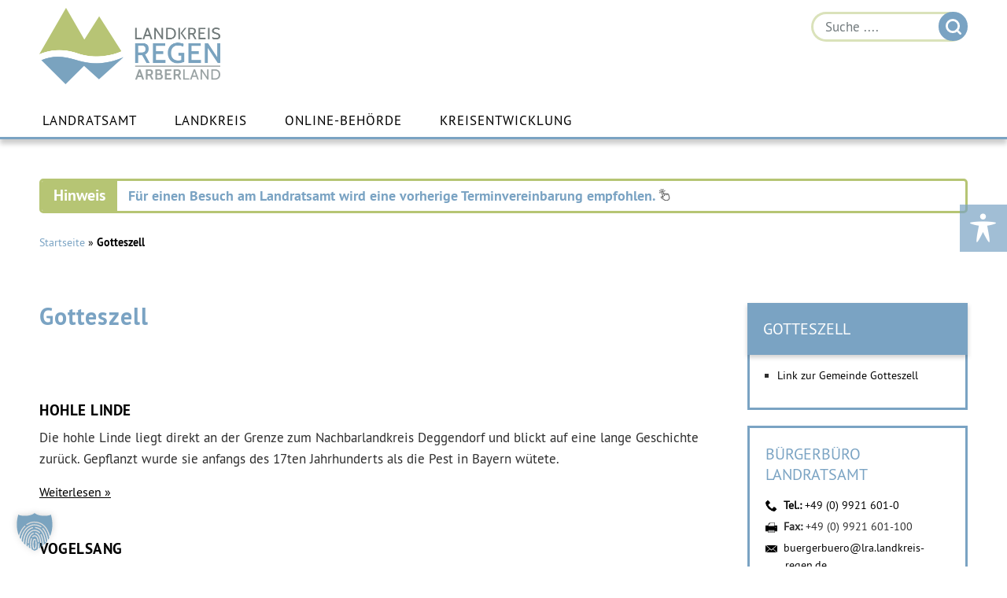

--- FILE ---
content_type: text/html; charset=UTF-8
request_url: https://www.landkreis-regen.de/gotteszell/
body_size: 19182
content:
<!DOCTYPE html>
<!--[if IE 7]>
<html class="ie ie7" lang="de">
<![endif]-->
<!--[if IE 8]>
<html class="ie ie8" lang="de">
<![endif]-->
<!--[if !(IE 7) & !(IE 8)]><!-->
<html lang="de">
<!--<![endif]-->
<head>
<meta charset="UTF-8" />
<meta name="viewport" content="width=device-width" />
<title>Gotteszell &#8211; Landkreis Regen</title><link rel="preload" data-rocket-preload as="image" href="https://www.landkreis-regen.de/wp-content/themes/landkreis-regen/img/icons/triangles_green.svg" fetchpriority="high">
<link rel="profile" href="http://gmpg.org/xfn/11" />
<link rel="pingback" href="" />
<!-- Responsive Favicons -->
<link rel="apple-touch-icon" sizes="57x57" href="https://www.landkreis-regen.de/wp-content/themes/landkreis-regen/img/favicon/apple-icon-57x57.png" />
<link rel="apple-touch-icon" sizes="114x114" href="https://www.landkreis-regen.de/wp-content/themes/landkreis-regen/img/favicon/apple-icon-114x114.png" />
<link rel="apple-touch-icon" sizes="72x72" href="https://www.landkreis-regen.de/wp-content/themes/landkreis-regen/img/favicon/apple-icon-72x72.png" />
<link rel="apple-touch-icon" sizes="144x144" href="https://www.landkreis-regen.de/wp-content/themes/landkreis-regen/img/favicon/apple-icon-144x144.png" />
<link rel="apple-touch-icon" sizes="60x60" href="https://www.landkreis-regen.de/wp-content/themes/landkreis-regen/img/favicon/apple-icon-60x60.png" />
<link rel="apple-touch-icon" sizes="120x120" href="https://www.landkreis-regen.de/wp-content/themes/landkreis-regen/img/favicon/apple-icon-120x120.png" />
<link rel="apple-touch-icon" sizes="76x76" href="https://www.landkreis-regen.de/wp-content/themes/landkreis-regen/img/favicon/apple-icon-76x76.png" />
<link rel="apple-touch-icon" sizes="152x152" href="https://www.landkreis-regen.de/wp-content/themes/landkreis-regen/img/favicon/apple-icon-152x152.png" />
<link rel="icon" type="image/png" href="https://www.landkreis-regen.de/wp-content/themes/landkreis-regen/img/favicon/favicon-96x96.png" sizes="96x96" />
<link rel="icon" type="image/png" href="https://www.landkreis-regen.de/wp-content/themes/landkreis-regen/img/favicon/favicon-32x32.png" sizes="32x32" />
<link rel="icon" type="image/png" href="https://www.landkreis-regen.de/wp-content/themes/landkreis-regen/img/favicon/favicon-16x16.png" sizes="16x16" />
<meta name="application-name" content="&nbsp;"/>
<meta name="msapplication-TileColor" content="#FFFFFF" />
<meta name="msapplication-TileImage" content="https://www.landkreis-regen.de/wp-content/themes/landkreis-regen/img/favicon/mstile-144x144.png" />
<meta name="msapplication-square70x70logo" content="https://www.landkreis-regen.de/wp-content/themes/landkreis-regen/img/favicon/mstile-70x70.png" />
<meta name="msapplication-square150x150logo" content="https://www.landkreis-regen.de/wp-content/themes/landkreis-regen/img/favicon/mstile-150x150.png" />
<meta name="msapplication-wide310x150logo" content="https://www.landkreis-regen.de/wp-content/themes/landkreis-regen/img/favicon/mstile-310x150.png" />
<meta name="msapplication-square310x310logo" content="https://www.landkreis-regen.de/wp-content/themes/landkreis-regen/img/favicon/mstile-310x310.png" />


<!--[if lt IE 9]>
<script src="https://www.landkreis-regen.de/wp-content/themes/twentytwelve/js/html5.js" type="text/javascript"></script>
<![endif]-->
<meta name='robots' content='index, follow, max-image-preview:large, max-snippet:-1, max-video-preview:-1' />

	<!-- This site is optimized with the Yoast SEO plugin v26.7 - https://yoast.com/wordpress/plugins/seo/ -->
	<link rel="canonical" href="https://www.landkreis-regen.de/gotteszell/" />
	<meta property="og:locale" content="de_DE" />
	<meta property="og:type" content="article" />
	<meta property="og:title" content="Gotteszell - Landkreis Regen" />
	<meta property="og:url" content="https://www.landkreis-regen.de/gotteszell/" />
	<meta property="og:site_name" content="Landkreis Regen" />
	<meta property="og:image" content="https://www.landkreis-regen.de/wp-content/uploads/2017/05/fb-post.png" />
	<meta property="og:image:width" content="1200" />
	<meta property="og:image:height" content="627" />
	<meta property="og:image:type" content="image/png" />
	<meta name="twitter:card" content="summary_large_image" />
	<script type="application/ld+json" class="yoast-schema-graph">{"@context":"https://schema.org","@graph":[{"@type":"CollectionPage","@id":"https://www.landkreis-regen.de/gotteszell/","url":"https://www.landkreis-regen.de/gotteszell/","name":"Gotteszell - Landkreis Regen","isPartOf":{"@id":"https://www.landkreis-regen.de/#website"},"breadcrumb":{"@id":"https://www.landkreis-regen.de/gotteszell/#breadcrumb"},"inLanguage":"de"},{"@type":"BreadcrumbList","@id":"https://www.landkreis-regen.de/gotteszell/#breadcrumb","itemListElement":[{"@type":"ListItem","position":1,"name":"Startseite","item":"https://www.landkreis-regen.de/"},{"@type":"ListItem","position":2,"name":"Gotteszell"}]},{"@type":"WebSite","@id":"https://www.landkreis-regen.de/#website","url":"https://www.landkreis-regen.de/","name":"Landkreis Regen","description":"","potentialAction":[{"@type":"SearchAction","target":{"@type":"EntryPoint","urlTemplate":"https://www.landkreis-regen.de/?s={search_term_string}"},"query-input":{"@type":"PropertyValueSpecification","valueRequired":true,"valueName":"search_term_string"}}],"inLanguage":"de"}]}</script>
	<!-- / Yoast SEO plugin. -->


<link data-borlabs-cookie-style-blocker-id="google-fonts" data-borlabs-cookie-style-blocker-href='https://fonts.gstatic.com' crossorigin rel='preconnect' />
<link rel="alternate" type="application/rss+xml" title="Landkreis Regen &raquo; Feed" href="https://www.landkreis-regen.de/feed/" />
<link rel="alternate" type="application/rss+xml" title="Landkreis Regen &raquo; Kommentar-Feed" href="https://www.landkreis-regen.de/comments/feed/" />
<link rel="alternate" type="application/rss+xml" title="Landkreis Regen &raquo; Gotteszell Kategorie-Feed" href="https://www.landkreis-regen.de/gotteszell/feed/" />
<style type="text/css">.pt_splitter {
	display: block;
}</style><style id='wp-img-auto-sizes-contain-inline-css' type='text/css'>
img:is([sizes=auto i],[sizes^="auto," i]){contain-intrinsic-size:3000px 1500px}
/*# sourceURL=wp-img-auto-sizes-contain-inline-css */
</style>
<link data-minify="1" rel='stylesheet' id='batch_css-css' href='https://www.landkreis-regen.de/wp-content/cache/min/1/wp-content/plugins/batchmove/css/batch.css?ver=1768893005' type='text/css' media='all' />
<style id='wp-emoji-styles-inline-css' type='text/css'>

	img.wp-smiley, img.emoji {
		display: inline !important;
		border: none !important;
		box-shadow: none !important;
		height: 1em !important;
		width: 1em !important;
		margin: 0 0.07em !important;
		vertical-align: -0.1em !important;
		background: none !important;
		padding: 0 !important;
	}
/*# sourceURL=wp-emoji-styles-inline-css */
</style>
<link rel='stylesheet' id='wp-block-library-css' href='https://www.landkreis-regen.de/wp-includes/css/dist/block-library/style.min.css?ver=1.1.8' type='text/css' media='all' />
<style id='global-styles-inline-css' type='text/css'>
:root{--wp--preset--aspect-ratio--square: 1;--wp--preset--aspect-ratio--4-3: 4/3;--wp--preset--aspect-ratio--3-4: 3/4;--wp--preset--aspect-ratio--3-2: 3/2;--wp--preset--aspect-ratio--2-3: 2/3;--wp--preset--aspect-ratio--16-9: 16/9;--wp--preset--aspect-ratio--9-16: 9/16;--wp--preset--color--black: #000000;--wp--preset--color--cyan-bluish-gray: #abb8c3;--wp--preset--color--white: #fff;--wp--preset--color--pale-pink: #f78da7;--wp--preset--color--vivid-red: #cf2e2e;--wp--preset--color--luminous-vivid-orange: #ff6900;--wp--preset--color--luminous-vivid-amber: #fcb900;--wp--preset--color--light-green-cyan: #7bdcb5;--wp--preset--color--vivid-green-cyan: #00d084;--wp--preset--color--pale-cyan-blue: #8ed1fc;--wp--preset--color--vivid-cyan-blue: #0693e3;--wp--preset--color--vivid-purple: #9b51e0;--wp--preset--color--blue: #21759b;--wp--preset--color--dark-gray: #444;--wp--preset--color--medium-gray: #9f9f9f;--wp--preset--color--light-gray: #e6e6e6;--wp--preset--gradient--vivid-cyan-blue-to-vivid-purple: linear-gradient(135deg,rgb(6,147,227) 0%,rgb(155,81,224) 100%);--wp--preset--gradient--light-green-cyan-to-vivid-green-cyan: linear-gradient(135deg,rgb(122,220,180) 0%,rgb(0,208,130) 100%);--wp--preset--gradient--luminous-vivid-amber-to-luminous-vivid-orange: linear-gradient(135deg,rgb(252,185,0) 0%,rgb(255,105,0) 100%);--wp--preset--gradient--luminous-vivid-orange-to-vivid-red: linear-gradient(135deg,rgb(255,105,0) 0%,rgb(207,46,46) 100%);--wp--preset--gradient--very-light-gray-to-cyan-bluish-gray: linear-gradient(135deg,rgb(238,238,238) 0%,rgb(169,184,195) 100%);--wp--preset--gradient--cool-to-warm-spectrum: linear-gradient(135deg,rgb(74,234,220) 0%,rgb(151,120,209) 20%,rgb(207,42,186) 40%,rgb(238,44,130) 60%,rgb(251,105,98) 80%,rgb(254,248,76) 100%);--wp--preset--gradient--blush-light-purple: linear-gradient(135deg,rgb(255,206,236) 0%,rgb(152,150,240) 100%);--wp--preset--gradient--blush-bordeaux: linear-gradient(135deg,rgb(254,205,165) 0%,rgb(254,45,45) 50%,rgb(107,0,62) 100%);--wp--preset--gradient--luminous-dusk: linear-gradient(135deg,rgb(255,203,112) 0%,rgb(199,81,192) 50%,rgb(65,88,208) 100%);--wp--preset--gradient--pale-ocean: linear-gradient(135deg,rgb(255,245,203) 0%,rgb(182,227,212) 50%,rgb(51,167,181) 100%);--wp--preset--gradient--electric-grass: linear-gradient(135deg,rgb(202,248,128) 0%,rgb(113,206,126) 100%);--wp--preset--gradient--midnight: linear-gradient(135deg,rgb(2,3,129) 0%,rgb(40,116,252) 100%);--wp--preset--font-size--small: 13px;--wp--preset--font-size--medium: 20px;--wp--preset--font-size--large: 36px;--wp--preset--font-size--x-large: 42px;--wp--preset--spacing--20: 0.44rem;--wp--preset--spacing--30: 0.67rem;--wp--preset--spacing--40: 1rem;--wp--preset--spacing--50: 1.5rem;--wp--preset--spacing--60: 2.25rem;--wp--preset--spacing--70: 3.38rem;--wp--preset--spacing--80: 5.06rem;--wp--preset--shadow--natural: 6px 6px 9px rgba(0, 0, 0, 0.2);--wp--preset--shadow--deep: 12px 12px 50px rgba(0, 0, 0, 0.4);--wp--preset--shadow--sharp: 6px 6px 0px rgba(0, 0, 0, 0.2);--wp--preset--shadow--outlined: 6px 6px 0px -3px rgb(255, 255, 255), 6px 6px rgb(0, 0, 0);--wp--preset--shadow--crisp: 6px 6px 0px rgb(0, 0, 0);}:where(.is-layout-flex){gap: 0.5em;}:where(.is-layout-grid){gap: 0.5em;}body .is-layout-flex{display: flex;}.is-layout-flex{flex-wrap: wrap;align-items: center;}.is-layout-flex > :is(*, div){margin: 0;}body .is-layout-grid{display: grid;}.is-layout-grid > :is(*, div){margin: 0;}:where(.wp-block-columns.is-layout-flex){gap: 2em;}:where(.wp-block-columns.is-layout-grid){gap: 2em;}:where(.wp-block-post-template.is-layout-flex){gap: 1.25em;}:where(.wp-block-post-template.is-layout-grid){gap: 1.25em;}.has-black-color{color: var(--wp--preset--color--black) !important;}.has-cyan-bluish-gray-color{color: var(--wp--preset--color--cyan-bluish-gray) !important;}.has-white-color{color: var(--wp--preset--color--white) !important;}.has-pale-pink-color{color: var(--wp--preset--color--pale-pink) !important;}.has-vivid-red-color{color: var(--wp--preset--color--vivid-red) !important;}.has-luminous-vivid-orange-color{color: var(--wp--preset--color--luminous-vivid-orange) !important;}.has-luminous-vivid-amber-color{color: var(--wp--preset--color--luminous-vivid-amber) !important;}.has-light-green-cyan-color{color: var(--wp--preset--color--light-green-cyan) !important;}.has-vivid-green-cyan-color{color: var(--wp--preset--color--vivid-green-cyan) !important;}.has-pale-cyan-blue-color{color: var(--wp--preset--color--pale-cyan-blue) !important;}.has-vivid-cyan-blue-color{color: var(--wp--preset--color--vivid-cyan-blue) !important;}.has-vivid-purple-color{color: var(--wp--preset--color--vivid-purple) !important;}.has-black-background-color{background-color: var(--wp--preset--color--black) !important;}.has-cyan-bluish-gray-background-color{background-color: var(--wp--preset--color--cyan-bluish-gray) !important;}.has-white-background-color{background-color: var(--wp--preset--color--white) !important;}.has-pale-pink-background-color{background-color: var(--wp--preset--color--pale-pink) !important;}.has-vivid-red-background-color{background-color: var(--wp--preset--color--vivid-red) !important;}.has-luminous-vivid-orange-background-color{background-color: var(--wp--preset--color--luminous-vivid-orange) !important;}.has-luminous-vivid-amber-background-color{background-color: var(--wp--preset--color--luminous-vivid-amber) !important;}.has-light-green-cyan-background-color{background-color: var(--wp--preset--color--light-green-cyan) !important;}.has-vivid-green-cyan-background-color{background-color: var(--wp--preset--color--vivid-green-cyan) !important;}.has-pale-cyan-blue-background-color{background-color: var(--wp--preset--color--pale-cyan-blue) !important;}.has-vivid-cyan-blue-background-color{background-color: var(--wp--preset--color--vivid-cyan-blue) !important;}.has-vivid-purple-background-color{background-color: var(--wp--preset--color--vivid-purple) !important;}.has-black-border-color{border-color: var(--wp--preset--color--black) !important;}.has-cyan-bluish-gray-border-color{border-color: var(--wp--preset--color--cyan-bluish-gray) !important;}.has-white-border-color{border-color: var(--wp--preset--color--white) !important;}.has-pale-pink-border-color{border-color: var(--wp--preset--color--pale-pink) !important;}.has-vivid-red-border-color{border-color: var(--wp--preset--color--vivid-red) !important;}.has-luminous-vivid-orange-border-color{border-color: var(--wp--preset--color--luminous-vivid-orange) !important;}.has-luminous-vivid-amber-border-color{border-color: var(--wp--preset--color--luminous-vivid-amber) !important;}.has-light-green-cyan-border-color{border-color: var(--wp--preset--color--light-green-cyan) !important;}.has-vivid-green-cyan-border-color{border-color: var(--wp--preset--color--vivid-green-cyan) !important;}.has-pale-cyan-blue-border-color{border-color: var(--wp--preset--color--pale-cyan-blue) !important;}.has-vivid-cyan-blue-border-color{border-color: var(--wp--preset--color--vivid-cyan-blue) !important;}.has-vivid-purple-border-color{border-color: var(--wp--preset--color--vivid-purple) !important;}.has-vivid-cyan-blue-to-vivid-purple-gradient-background{background: var(--wp--preset--gradient--vivid-cyan-blue-to-vivid-purple) !important;}.has-light-green-cyan-to-vivid-green-cyan-gradient-background{background: var(--wp--preset--gradient--light-green-cyan-to-vivid-green-cyan) !important;}.has-luminous-vivid-amber-to-luminous-vivid-orange-gradient-background{background: var(--wp--preset--gradient--luminous-vivid-amber-to-luminous-vivid-orange) !important;}.has-luminous-vivid-orange-to-vivid-red-gradient-background{background: var(--wp--preset--gradient--luminous-vivid-orange-to-vivid-red) !important;}.has-very-light-gray-to-cyan-bluish-gray-gradient-background{background: var(--wp--preset--gradient--very-light-gray-to-cyan-bluish-gray) !important;}.has-cool-to-warm-spectrum-gradient-background{background: var(--wp--preset--gradient--cool-to-warm-spectrum) !important;}.has-blush-light-purple-gradient-background{background: var(--wp--preset--gradient--blush-light-purple) !important;}.has-blush-bordeaux-gradient-background{background: var(--wp--preset--gradient--blush-bordeaux) !important;}.has-luminous-dusk-gradient-background{background: var(--wp--preset--gradient--luminous-dusk) !important;}.has-pale-ocean-gradient-background{background: var(--wp--preset--gradient--pale-ocean) !important;}.has-electric-grass-gradient-background{background: var(--wp--preset--gradient--electric-grass) !important;}.has-midnight-gradient-background{background: var(--wp--preset--gradient--midnight) !important;}.has-small-font-size{font-size: var(--wp--preset--font-size--small) !important;}.has-medium-font-size{font-size: var(--wp--preset--font-size--medium) !important;}.has-large-font-size{font-size: var(--wp--preset--font-size--large) !important;}.has-x-large-font-size{font-size: var(--wp--preset--font-size--x-large) !important;}
/*# sourceURL=global-styles-inline-css */
</style>

<style id='classic-theme-styles-inline-css' type='text/css'>
/*! This file is auto-generated */
.wp-block-button__link{color:#fff;background-color:#32373c;border-radius:9999px;box-shadow:none;text-decoration:none;padding:calc(.667em + 2px) calc(1.333em + 2px);font-size:1.125em}.wp-block-file__button{background:#32373c;color:#fff;text-decoration:none}
/*# sourceURL=/wp-includes/css/classic-themes.min.css */
</style>
<link data-minify="1" rel='stylesheet' id='acf-rpw-main-css' href='https://www.landkreis-regen.de/wp-content/cache/min/1/wp-content/plugins/acf-recent-posts-widget/css/acf-widget-front.css?ver=1768893005' type='text/css' media='all' />
<link data-minify="1" rel='stylesheet' id='dan-bayernportal-style-css' href='https://www.landkreis-regen.de/wp-content/cache/min/1/wp-content/plugins/dan-bayernportal/css/dan-bayernportal.css?ver=1768893005' type='text/css' media='all' />
<link data-minify="1" rel='stylesheet' id='ditty-news-ticker-font-css' href='https://www.landkreis-regen.de/wp-content/cache/min/1/wp-content/plugins/ditty-news-ticker/legacy/inc/static/libs/fontastic/styles.css?ver=1768893005' type='text/css' media='all' />
<link data-minify="1" rel='stylesheet' id='ditty-news-ticker-css' href='https://www.landkreis-regen.de/wp-content/cache/min/1/wp-content/plugins/ditty-news-ticker/legacy/inc/static/css/style.css?ver=1768893005' type='text/css' media='all' />
<link data-minify="1" rel='stylesheet' id='ditty-displays-css' href='https://www.landkreis-regen.de/wp-content/cache/min/1/wp-content/plugins/ditty-news-ticker/assets/build/dittyDisplays.css?ver=1768893005' type='text/css' media='all' />
<link data-minify="1" rel='stylesheet' id='redesign-shortcodes-css' href='https://www.landkreis-regen.de/wp-content/cache/min/1/wp-content/plugins/redesign-shortcodes/styles/shortcodes.css?ver=1768893005' type='text/css' media='all' />
<link data-minify="1" rel='stylesheet' id='solr_frontend-css' href='https://www.landkreis-regen.de/wp-content/cache/min/1/wp-content/plugins/wpsolr-pro/wpsolr/core/css/style.css?ver=1768893005' type='text/css' media='all' />
<link data-minify="1" rel='stylesheet' id='dashicons-css' href='https://www.landkreis-regen.de/wp-content/cache/min/1/wp-includes/css/dashicons.min.css?ver=1768893005' type='text/css' media='all' />
<link data-minify="1" rel='stylesheet' id='twentytwelve-style-css' href='https://www.landkreis-regen.de/wp-content/cache/min/1/wp-content/themes/landkreis-regen/style.css?ver=1768893005' type='text/css' media='all' />
<link data-minify="1" rel='stylesheet' id='twentytwelve-block-style-css' href='https://www.landkreis-regen.de/wp-content/cache/min/1/wp-content/themes/twentytwelve/css/blocks.css?ver=1768893005' type='text/css' media='all' />
<link rel='stylesheet' id='fancybox-css' href='https://www.landkreis-regen.de/wp-content/plugins/easy-fancybox/fancybox/1.5.4/jquery.fancybox.min.css?ver=1.1.8' type='text/css' media='screen' />
<link rel='stylesheet' id='tablepress-default-css' href='https://www.landkreis-regen.de/wp-content/tablepress-combined.min.css?ver=1.1.8' type='text/css' media='all' />
<link data-minify="1" rel='stylesheet' id='borlabs-cookie-custom-css' href='https://www.landkreis-regen.de/wp-content/cache/min/1/wp-content/cache/borlabs-cookie/1/borlabs-cookie-1-de.css?ver=1768893005' type='text/css' media='all' />
<link data-minify="1" rel='stylesheet' id='malinky-ajax-pagination-css' href='https://www.landkreis-regen.de/wp-content/cache/min/1/wp-content/plugins/malinky-ajax-pagination/css/style.css?ver=1768893005' type='text/css' media='all' />
<script type="text/javascript" src="https://www.landkreis-regen.de/wp-content/plugins/batchmove/js/batch.js?ver=6.9" id="batch_js-js"></script>
<script type="text/javascript" src="https://www.landkreis-regen.de/wp-includes/js/jquery/jquery.min.js?ver=3.7.1" id="jquery-core-js"></script>
<script type="text/javascript" src="https://www.landkreis-regen.de/wp-includes/js/jquery/jquery-migrate.min.js?ver=3.4.1" id="jquery-migrate-js"></script>
<script type="text/javascript" id="dan-bayernportal-script-js-extra">
/* <![CDATA[ */
var dan_ajax_obj = {"ajax_url":"https://www.landkreis-regen.de/wp-admin/admin-ajax.php","maxperpage":"10"};
//# sourceURL=dan-bayernportal-script-js-extra
/* ]]> */
</script>
<script type="text/javascript" src="https://www.landkreis-regen.de/wp-content/plugins/dan-bayernportal/js/dan-bayernportal.js?ver=6.9" id="dan-bayernportal-script-js"></script>
<script type="text/javascript" id="3d-flip-book-client-locale-loader-js-extra">
/* <![CDATA[ */
var FB3D_CLIENT_LOCALE = {"ajaxurl":"https://www.landkreis-regen.de/wp-admin/admin-ajax.php","dictionary":{"Table of contents":"Table of contents","Close":"Close","Bookmarks":"Bookmarks","Thumbnails":"Thumbnails","Search":"Search","Share":"Share","Facebook":"Facebook","Twitter":"Twitter","Email":"Email","Play":"Play","Previous page":"Previous page","Next page":"Next page","Zoom in":"Zoom in","Zoom out":"Zoom out","Fit view":"Fit view","Auto play":"Auto play","Full screen":"Full screen","More":"More","Smart pan":"Smart pan","Single page":"Single page","Sounds":"Sounds","Stats":"Stats","Print":"Print","Download":"Download","Goto first page":"Goto first page","Goto last page":"Goto last page"},"images":"https://www.landkreis-regen.de/wp-content/plugins/interactive-3d-flipbook-powered-physics-engine/assets/images/","jsData":{"urls":[],"posts":{"ids_mis":[],"ids":[]},"pages":[],"firstPages":[],"bookCtrlProps":[],"bookTemplates":[]},"key":"3d-flip-book","pdfJS":{"pdfJsLib":"https://www.landkreis-regen.de/wp-content/plugins/interactive-3d-flipbook-powered-physics-engine/assets/js/pdf.min.js?ver=4.3.136","pdfJsWorker":"https://www.landkreis-regen.de/wp-content/plugins/interactive-3d-flipbook-powered-physics-engine/assets/js/pdf.worker.js?ver=4.3.136","stablePdfJsLib":"https://www.landkreis-regen.de/wp-content/plugins/interactive-3d-flipbook-powered-physics-engine/assets/js/stable/pdf.min.js?ver=2.5.207","stablePdfJsWorker":"https://www.landkreis-regen.de/wp-content/plugins/interactive-3d-flipbook-powered-physics-engine/assets/js/stable/pdf.worker.js?ver=2.5.207","pdfJsCMapUrl":"https://www.landkreis-regen.de/wp-content/plugins/interactive-3d-flipbook-powered-physics-engine/assets/cmaps/"},"cacheurl":"https://www.landkreis-regen.de/wp-content/uploads/3d-flip-book/cache/","pluginsurl":"https://www.landkreis-regen.de/wp-content/plugins/","pluginurl":"https://www.landkreis-regen.de/wp-content/plugins/interactive-3d-flipbook-powered-physics-engine/","thumbnailSize":{"width":"150","height":"150"},"version":"1.16.17"};
//# sourceURL=3d-flip-book-client-locale-loader-js-extra
/* ]]> */
</script>
<script type="text/javascript" src="https://www.landkreis-regen.de/wp-content/plugins/interactive-3d-flipbook-powered-physics-engine/assets/js/client-locale-loader.js?ver=1.16.17" id="3d-flip-book-client-locale-loader-js" async="async" data-wp-strategy="async"></script>
<script type="text/javascript" src="https://www.landkreis-regen.de/wp-content/themes/twentytwelve/js/navigation.js?ver=20250303" id="twentytwelve-navigation-js" defer="defer" data-wp-strategy="defer"></script>
<script data-no-optimize="1" data-no-minify="1" data-cfasync="false" type="text/javascript" src="https://www.landkreis-regen.de/wp-content/cache/borlabs-cookie/1/borlabs-cookie-config-de.json.js?ver=3.3.23-57" id="borlabs-cookie-config-js"></script>
<script data-no-optimize="1" data-no-minify="1" data-cfasync="false" type="text/javascript" src="https://www.landkreis-regen.de/wp-content/plugins/borlabs-cookie/assets/javascript/borlabs-cookie-prioritize.min.js?ver=3.3.23" id="borlabs-cookie-prioritize-js"></script>
<link rel="https://api.w.org/" href="https://www.landkreis-regen.de/wp-json/" /><link rel="alternate" title="JSON" type="application/json" href="https://www.landkreis-regen.de/wp-json/wp/v2/categories/244" /><link rel="EditURI" type="application/rsd+xml" title="RSD" href="https://www.landkreis-regen.de/xmlrpc.php?rsd" />
<meta name="generator" content="WordPress 6.9" />
<style></style>        <script>
            wpsolr_globalError = [];
            window.onerror = function (msg, url, line, col, error) {
                wpsolr_globalError.push({msg: msg, url: url, line: line, error: error});
            };
        </script>
		<noscript><style id="rocket-lazyload-nojs-css">.rll-youtube-player, [data-lazy-src]{display:none !important;}</style></noscript>

<meta name="generator" content="WP Rocket 3.20.3" data-wpr-features="wpr_lazyload_images wpr_oci wpr_minify_css wpr_preload_links wpr_desktop" /></head>

<body class="archive category category-gotteszell category-244 wp-embed-responsive wp-theme-twentytwelve wp-child-theme-landkreis-regen">
<div  id="page" class="hfeed site">
	<header  id="masthead" class="site-header">
        
        <!-- hgroup als span definieren -->   
        <div  class="hgroup inner clearfix">
        	<div class="topheader clearfix">
                <div class="topheaderRight">
                    <ul>

                    </ul>
                    <div id="weather"></div>  
                    <div class="desktop-search">
                        <div class='cls_search' style='width:100%'><form action='https://www.landkreis-regen.de/suche/' method='get'  class='search-frm2' ><input type="hidden" value="wdm_return_solr_rows" id="path_to_fold"><input type="hidden"  id="ajax_nonce" value="81434fbfa5"><input type="hidden" value="https://www.landkreis-regen.de/wp-admin/" id="path_to_admin"><input type="hidden" value="" id="search_opt">
       <div class="ui-widget search-box">
 	<input type="hidden"  id="ajax_nonce" value="81434fbfa5">
        <input type="text" placeholder="Suche ...." value="" name="wpsolr_q" id="search_que" class="search-field sfl1" autocomplete="off"/>
	<input type="submit" value="Suche" id="searchsubmit" style="position:relative;width:auto">
		         <input type="hidden" value="0" id="is_after_autocomplete_block_submit"><div style="clear:both"></div></div></form></div>                    
                    </div>
                    <!--<form method="get" id="searchformtop" class="searchform">
                        <div class="clearfix">
                            <label class="screen-reader-text" for="s">Suche nach:</label>
                            <input type="text" value="" placeholder="landkreis-regen.de Suche" name="s" id="s" />
                            <input type="submit" id="searchsubmittop" value="Suchen" />
                        </div>
                    </form>-->
                </div>
            </div>       
            <script>
            jQuery(document).ready(function($){
                $('.topheaderRight').find('input[type=submit]').val("");
            })
            </script>
            <!-- definiert Logo als h1 auf der Startseite, auf den Unterseiten als span -->
            <span class="site-title">
                <a href="https://www.landkreis-regen.de/" title="Landkreis Regen" rel="home">
                    <span class="bloginfo">Landkreis Regen</span>
                    <img src="https://www.landkreis-regen.de/wp-content/themes/landkreis-regen/img/logo-landkreis-regen@2x.png" alt="Logo Landkreis Regen">
                </a>
            </span>  
        </div>
        <div  class="mobile-search">
            <div class='cls_search' style='width:100%'><form action='https://www.landkreis-regen.de/suche/' method='get'  class='search-frm2' ><input type="hidden" value="wdm_return_solr_rows" id="path_to_fold"><input type="hidden"  id="ajax_nonce" value="81434fbfa5"><input type="hidden" value="https://www.landkreis-regen.de/wp-admin/" id="path_to_admin"><input type="hidden" value="" id="search_opt">
       <div class="ui-widget search-box">
 	<input type="hidden"  id="ajax_nonce" value="81434fbfa5">
        <input type="text" placeholder="Suche ...." value="" name="wpsolr_q" id="search_que" class="search-field sfl1" autocomplete="off"/>
	<input type="submit" value="Suche" id="searchsubmit" style="position:relative;width:auto">
		         <input type="hidden" value="0" id="is_after_autocomplete_block_submit"><div style="clear:both"></div></div></form></div>   
            <div class="mobile-search-button">
                <span class="dashicons dashicons-search"></span>
            </div>
            <script>
            jQuery(document).ready(function($){
                $('.mobile-search-button').click(function(){
                    if($(".mobile-search .search-field").css("display") == "none"){
                        $(".mobile-search .search-field").css("display", "block");
                        $(".mobile-search .search-field").focus();
                    }else{
                        $(".mobile-search .search-field").css("display", "none");
                    }

                });
            })
            </script>                 
        </div>
        <div  class="mainNaviOuter">
        	<div class="menu-inner-wrapper clearfix">
            	<div>
                    <div class="mainNavi clearfix site-header-menu" id="site-header-menu">                        
                        
                        <nav id="site-navigation" class="main-navigation" role="navigation"> 
                            <button class="menu-toggle"><span class="dashicons dashicons-menu"></span></button>
                            <a class="assistive-text" href="#content" title="Zum Inhalt springen">Zum Inhalt springen</a>
                            <div class="menu-hauptmenue-container"><ul id="menu-hauptmenue" class="nav-menu"><li id="menu-item-42508" class="unclickable menu-item menu-item-type-custom menu-item-object-custom menu-item-has-children menu-item-42508"><a>Landratsamt</a>
<div class="submenu-wrapper"><div class="submenu-inner"><ul class="sub-menu clearfix">
	<li id="menu-item-56714" class="menu-item menu-item-type-custom menu-item-object-custom menu-item-56714"><a href="https://www.landkreis-regen.de/fachbereiche-organigramm/">Fachbereiche / Organigramm</a></li>
	<li id="menu-item-73200" class="menu-item menu-item-type-post_type menu-item-object-page menu-item-73200"><a href="https://www.landkreis-regen.de/auslaender-asyl-staatsangehoerigkeiten/">Ausländer / Asyl / Staatsangehörigkeiten</a></li>
	<li id="menu-item-78790" class="menu-item menu-item-type-post_type menu-item-object-page menu-item-78790"><a href="https://www.landkreis-regen.de/bauen-wohnen-denkmalschutz/">Bauen / Wohnen / Denkmalschutz</a></li>
	<li id="menu-item-56422" class="menu-item menu-item-type-post_type menu-item-object-page menu-item-56422"><a href="https://www.landkreis-regen.de/bildung-schulen-integration/">Bildung / Schulen / Integration</a></li>
	<li id="menu-item-78926" class="menu-item menu-item-type-post_type menu-item-object-page menu-item-78926"><a href="https://www.landkreis-regen.de/chancengleichheit/">Chancengleichheit</a></li>
	<li id="menu-item-56322" class="menu-item menu-item-type-post_type menu-item-object-page menu-item-56322"><a href="https://www.landkreis-regen.de/gesundheit/">Gesundheit</a></li>
	<li id="menu-item-75412" class="menu-item menu-item-type-post_type menu-item-object-page menu-item-75412"><a href="https://www.landkreis-regen.de/gleichstellungstelle/">Gleichstellungstelle</a></li>
	<li id="menu-item-79215" class="menu-item menu-item-type-post_type menu-item-object-page menu-item-79215"><a href="https://www.landkreis-regen.de/grenzueberschreitende-zusammenarbeit/">Grenzüberschreitende Zusammenarbeit</a></li>
	<li id="menu-item-70481" class="menu-item menu-item-type-post_type menu-item-object-page menu-item-70481"><a href="https://www.landkreis-regen.de/kreisjugendamt/">Jugend und Familie</a></li>
	<li id="menu-item-70864" class="menu-item menu-item-type-post_type menu-item-object-page menu-item-70864"><a href="https://www.landkreis-regen.de/kommunales-wahlen/">Kommunales / Wahlen</a></li>
	<li id="menu-item-75540" class="menu-item menu-item-type-post_type menu-item-object-page menu-item-75540"><a href="https://www.landkreis-regen.de/behindertenbeauftragter-im-landkreis-regen/">Menschen mit Behinderung</a></li>
	<li id="menu-item-65803" class="menu-item menu-item-type-custom menu-item-object-custom menu-item-65803"><a href="https://www.landkreis-regen.de/mobilitaet-und-tourismus/">Mobilitätsmanagement / ÖPNV / Schülerbeförderung</a></li>
	<li id="menu-item-76210" class="menu-item menu-item-type-post_type menu-item-object-page menu-item-76210"><a href="https://www.landkreis-regen.de/natur-umweltschutz/">Natur &#038; Umweltschutz</a></li>
	<li id="menu-item-56267" class="menu-item menu-item-type-taxonomy menu-item-object-category menu-item-56267"><a href="https://www.landkreis-regen.de/senioren/">Senioren</a></li>
	<li id="menu-item-68606" class="menu-item menu-item-type-post_type menu-item-object-page menu-item-68606"><a href="https://www.landkreis-regen.de/sicherheit-gewerbe-jagd/">Sicherheit / Gewerbe / Jagd</a></li>
	<li id="menu-item-75541" class="menu-item menu-item-type-post_type menu-item-object-page menu-item-75541"><a href="https://www.landkreis-regen.de/sport/">Sport</a></li>
	<li id="menu-item-75174" class="menu-item menu-item-type-post_type menu-item-object-page menu-item-75174"><a href="https://www.landkreis-regen.de/soziale-hilfe/">Soziales</a></li>
	<li id="menu-item-57371" class="menu-item menu-item-type-post_type menu-item-object-page menu-item-57371"><a href="https://www.landkreis-regen.de/strasse-und-verkehr/">Straße und Verkehr</a></li>
	<li id="menu-item-75178" class="menu-item menu-item-type-post_type menu-item-object-page menu-item-75178"><a href="https://www.landkreis-regen.de/veterinaeramt-verbraucherschutz/">Veterinäramt/Verbraucherschutz</a></li>
</ul></div></div>
</li>
<li id="menu-item-42509" class="unclickable menu-item menu-item-type-custom menu-item-object-custom menu-item-has-children menu-item-42509"><a>Landkreis</a>
<div class="submenu-wrapper"><div class="submenu-inner"><ul class="sub-menu clearfix">
	<li id="menu-item-70953" class="menu-item menu-item-type-post_type menu-item-object-page menu-item-70953"><a href="https://www.landkreis-regen.de/fachbereiche-organigramm/dr-ronny-raith-landrat/">Dr. Ronny Raith, Landrat</a></li>
	<li id="menu-item-71451" class="menu-item menu-item-type-post_type menu-item-object-page menu-item-71451"><a href="https://www.landkreis-regen.de/fachbereiche-organigramm/kreisfinanzverwaltung/">Finanzen &#038; Haushalt</a></li>
	<li id="menu-item-79101" class="menu-item menu-item-type-post_type menu-item-object-page menu-item-79101"><a href="https://www.landkreis-regen.de/geschichte-wappen-und-logo/">Geschichte, Wappen und Logo</a></li>
	<li id="menu-item-79601" class="menu-item menu-item-type-post_type menu-item-object-page menu-item-79601"><a href="https://www.landkreis-regen.de/internate/">Internate</a></li>
	<li id="menu-item-71016" class="menu-item menu-item-type-post_type menu-item-object-page menu-item-71016"><a href="https://www.landkreis-regen.de/kreistag-ausschuesse/">Kreistag / Ausschüsse</a></li>
	<li id="menu-item-69356" class="menu-item menu-item-type-custom menu-item-object-custom menu-item-69356"><a href="https://www.arberkultur.de/">Kultur</a></li>
	<li id="menu-item-71053" class="menu-item menu-item-type-post_type menu-item-object-page menu-item-71053"><a href="https://www.landkreis-regen.de/medienzentrale/">Medienzentrale</a></li>
	<li id="menu-item-71641" class="menu-item menu-item-type-post_type menu-item-object-page menu-item-71641"><a href="https://www.landkreis-regen.de/fachbereiche-organigramm/personalverwaltung/">Personalverwaltung</a></li>
	<li id="menu-item-56243" class="menu-item menu-item-type-taxonomy menu-item-object-category menu-item-56243"><a href="https://www.landkreis-regen.de/presse-oeffentlichkeitsarbeit/">Presse</a></li>
	<li id="menu-item-67858" class="menu-item menu-item-type-post_type menu-item-object-post menu-item-67858"><a href="https://www.landkreis-regen.de/schulen-fuer-die-der-landkreis-sachaufwandstraeger-ist/">Schulen</a></li>
	<li id="menu-item-60555" class="menu-item menu-item-type-post_type menu-item-object-page menu-item-60555"><a href="https://www.landkreis-regen.de/statistiken-lk-regen/">Statistiken</a></li>
	<li id="menu-item-71020" class="menu-item menu-item-type-post_type menu-item-object-page menu-item-71020"><a href="https://www.landkreis-regen.de/staedte-maerkte-und-gemeinden/">Städte, Märkte und Gemeinden</a></li>
	<li id="menu-item-71029" class="menu-item menu-item-type-post_type menu-item-object-page menu-item-71029"><a href="https://www.landkreis-regen.de/verdiente-buergerinnen-und-buerger/">Verdiente Bürgerinnen und Bürger</a></li>
</ul></div></div>
</li>
<li id="menu-item-73085" class="menu-item menu-item-type-post_type menu-item-object-page menu-item-has-children menu-item-73085"><a href="https://www.landkreis-regen.de/online-behoerde/">Online-Behörde</a>
<div class="submenu-wrapper"><div class="submenu-inner"><ul class="sub-menu clearfix">
	<li id="menu-item-75720" class="menu-item menu-item-type-post_type menu-item-object-page menu-item-75720"><a href="https://www.landkreis-regen.de/online-behoerde/amtsblatt/">Amtsblatt</a></li>
	<li id="menu-item-74335" class="menu-item menu-item-type-post_type menu-item-object-post menu-item-74335"><a href="https://www.landkreis-regen.de/aktuelle-ausschreibungen/">Aktuelle Ausschreibungen</a></li>
	<li id="menu-item-73636" class="menu-item menu-item-type-custom menu-item-object-custom menu-item-73636"><a href="https://www.landkreis-regen.de/bayernatlas-bauleitplanung-ist-ein-auskunftssystem-fuer-die-bauleitplaene-der-staedte-und-gemeinden-bayerns/">BayernAtlas &#8211; Bauleitplanung</a></li>
	<li id="menu-item-72941" class="menu-item menu-item-type-post_type menu-item-object-page menu-item-72941"><a href="https://www.landkreis-regen.de/online-behoerde/bayernid/">BayernID</a></li>
	<li id="menu-item-72942" class="menu-item menu-item-type-custom menu-item-object-custom menu-item-72942"><a href="https://www.freistaat.bayern/dokumente/behoerde/81998026425">BayernPortal</a></li>
	<li id="menu-item-72947" class="menu-item menu-item-type-custom menu-item-object-custom menu-item-72947"><a href="https://service.landkreis-regen.de/bau/">Bebauungspläne Landkreis Regen</a></li>
	<li id="menu-item-75329" class="menu-item menu-item-type-post_type menu-item-object-page menu-item-75329"><a href="https://www.landkreis-regen.de/online-behoerde/bekanntmachungen/">Bekanntmachungen</a></li>
	<li id="menu-item-77494" class="menu-item menu-item-type-post_type menu-item-object-page menu-item-77494"><a href="https://www.landkreis-regen.de/online-behoerde/digitaler-bauantrag/">Digitaler Bauantrag</a></li>
	<li id="menu-item-77568" class="menu-item menu-item-type-post_type menu-item-object-page menu-item-77568"><a href="https://www.landkreis-regen.de/online-behoerde/mein-unternehmenskonto/">Mein Unternehmenskonto</a></li>
	<li id="menu-item-72940" class="menu-item menu-item-type-post_type menu-item-object-page menu-item-72940"><a href="https://www.landkreis-regen.de/online-behoerde/online-antraege/">Online-Anträge</a></li>
	<li id="menu-item-77487" class="menu-item menu-item-type-post_type menu-item-object-page menu-item-77487"><a href="https://www.landkreis-regen.de/online-behoerde/online-terminvergabe/">Online-Terminvergabe</a></li>
	<li id="menu-item-56240" class="menu-item menu-item-type-post_type menu-item-object-page menu-item-56240"><a href="https://www.landkreis-regen.de/kontakt/">Kontakt</a></li>
	<li id="menu-item-73871" class="menu-item menu-item-type-custom menu-item-object-custom menu-item-73871"><a href="https://gis.landkreis-regen.de/webadpportal/apps/sites/#/lra-regen-gis-intern">Landkreis-GIS</a></li>
	<li id="menu-item-56241" class="menu-item menu-item-type-post_type menu-item-object-page menu-item-56241"><a href="https://www.landkreis-regen.de/oeffnungszeiten-landratsamt/">Öffnungszeiten</a></li>
	<li id="menu-item-56249" class="menu-item menu-item-type-post_type menu-item-object-page menu-item-56249"><a href="https://www.landkreis-regen.de/social-media/">Social Media</a></li>
	<li id="menu-item-72944" class="menu-item menu-item-type-custom menu-item-object-custom menu-item-72944"><a href="https://www.landkreis-regen.de/wp-content/uploads/ikfz-kennzeichenreservierung.html">Wunschkennzeichen reservieren</a></li>
</ul></div></div>
</li>
<li id="menu-item-69435" class="unclickable menu-item menu-item-type-post_type menu-item-object-page menu-item-has-children menu-item-69435"><a href="https://www.landkreis-regen.de/kreisentwicklung-arberland/">Kreisentwicklung</a>
<div class="submenu-wrapper"><div class="submenu-inner"><ul class="sub-menu clearfix">
	<li id="menu-item-78114" class="menu-item menu-item-type-post_type menu-item-object-page menu-item-78114"><a href="https://www.landkreis-regen.de/kreisentwicklung-arberland/aller-land-projekt/">Aller.Land-Projekt</a></li>
	<li id="menu-item-65798" class="menu-item menu-item-type-custom menu-item-object-custom menu-item-65798"><a href="https://www.landkreis-regen.de/kreisentwicklung-arberland/tourismus-und-freizeitfoerderung/">Tourismusförderung</a></li>
	<li id="menu-item-71749" class="menu-item menu-item-type-post_type menu-item-object-page menu-item-71749"><a href="https://www.landkreis-regen.de/kreisentwicklung-arberland/regionalmanagement/">Regionalmanagement / Ehrenamt</a></li>
	<li id="menu-item-69436" class="menu-item menu-item-type-post_type menu-item-object-page menu-item-69436"><a href="https://www.landkreis-regen.de/kreisentwicklung-arberland/wirtschaftsfoerderung/">Wirtschaftsförderung</a></li>
	<li id="menu-item-72291" class="menu-item menu-item-type-post_type menu-item-object-page menu-item-72291"><a href="https://www.landkreis-regen.de/kreisentwicklung-arberland/grenzraum-entdecken/">Grenzraum entdecken</a></li>
	<li id="menu-item-69437" class="menu-item menu-item-type-post_type menu-item-object-page menu-item-69437"><a href="https://www.landkreis-regen.de/kreisentwicklung-arberland/leader-landkreis-regen-arberland/">LEADER Landkreis Regen ARBERLAND</a></li>
	<li id="menu-item-75846" class="menu-item menu-item-type-post_type menu-item-object-page menu-item-75846"><a href="https://www.landkreis-regen.de/kreisentwicklung-arberland/klimaschutz/">Energie, Klimaschutz und Nachhaltigkeit</a></li>
</ul></div></div>
</li>
</ul></div>                        </nav><!-- #site-navigation -->
                    </div>
                </div>
            </div> 
        </div>

	</header><!-- #masthead --> 
            
                        
                 

	<div  id="main" class="wrapper inner">
    




    			<div  class="mainTop clearfix"><div class="printWrapper"><a class="printButton" href="javascript:window.print()" title="Drucken"></a></div></div>            
               
                	<aside id="wysiwyg_widgets_widget-11" class="widget-odd widget-last widget-first widget-1 widget widget_wysiwyg_widgets_widget"><!-- Widget by WYSIWYG Widgets v2.3.10 - https://wordpress.org/plugins/wysiwyg-widgets/ --><div id="mtphr-dnt-48996" class="mtphr-dnt mtphr-dnt-48996 mtphr-dnt-default mtphr-dnt-list"><div class="mtphr-dnt-wrapper mtphr-dnt-clearfix"><div class="mtphr-dnt-tick-container"><div class="mtphr-dnt-tick-contents"><div class="mtphr-dnt-tick mtphr-dnt-default-tick mtphr-dnt-clearfix "><a href="https://www.landkreis-regen.de/online-terminvergabe/" target="_self">Für einen Besuch am Landratsamt wird eine vorherige Terminvereinbarung empfohlen. <img src="https://www.landkreis-regen.de/wp-content/uploads/click-link.png" height="15" width="15" alt="Hier klicken um den Link zu öffnen."></a></div></div></div></div></div>
<!-- / WYSIWYG Widgets --></aside>      
              

<p id="breadcrumbs" class="breadcrumbs"><span><span><a href="https://www.landkreis-regen.de/">Startseite</a></span> » <span class="breadcrumb_last" aria-current="page"><strong>Gotteszell</strong></span></span></p>	<section  id="primary" class="site-content  content-row-link-image">
		<h1 class="archive-title"><span>Gotteszell</span></h1>
		<div id="content" role="main">

					<header class="archive-header">
				<h1 class="archive-title"><span>Gotteszell</span></h1>

						</header><!-- .archive-header -->

            <div class="articleList clearfix">
				
	<article id="post-37162" class="post-37162 post type-post status-publish format-standard hentry category-import category-gotteszell">
		<a href="https://www.landkreis-regen.de/hohle-linde/" rel="bookmark">
			            <header class="entry-header">
            
                <h2 class="entry-title">
                    Hohle Linde                </h2>
                
            </header><!-- .entry-header -->
            
            <div class="entry-content">
               <!-- Image für Artikelliste -->
                               
       			<p>Die hohle Linde liegt direkt an der Grenze zum Nachbarlandkreis Deggendorf und blickt auf eine lange Geschichte zurück. Gepflanzt wurde sie anfangs des 17ten Jahrhunderts als die Pest in Bayern wütete. </p>
<span class="more-link">Weiterlesen</span>
            </div><!-- .entry-content -->
    
            <footer class="entry-meta">
                			
            </footer><!-- .entry-meta -->
        </a>
	</article><!-- #post -->

	<article id="post-37160" class="post-37160 post type-post status-publish format-standard hentry category-import category-gotteszell">
		<a href="https://www.landkreis-regen.de/vogelsang/" rel="bookmark">
			            <header class="entry-header">
            
                <h2 class="entry-title">
                    Vogelsang                </h2>
                
            </header><!-- .entry-header -->
            
            <div class="entry-content">
               <!-- Image für Artikelliste -->
                               
       			<p>Der Vogelsang liegt mit seinen 1.022 Metern direkt an der Grenze zum Nachbarlandkreis Deggendorf. Sein eigentlicher Gipfel nennt sich Klosterstein, auf ihm steht auch das Gipfelkreuz</p>
<span class="more-link">Weiterlesen</span>
            </div><!-- .entry-content -->
    
            <footer class="entry-meta">
                			
            </footer><!-- .entry-meta -->
        </a>
	</article><!-- #post -->

	<article id="post-37158" class="post-37158 post type-post status-publish format-standard hentry category-import category-gotteszell">
		<a href="https://www.landkreis-regen.de/klosteranlage/" rel="bookmark">
			            <header class="entry-header">
            
                <h2 class="entry-title">
                    Klosteranlage                </h2>
                
            </header><!-- .entry-header -->
            
            <div class="entry-content">
               <!-- Image für Artikelliste -->
                               
       			<p>Den Kern der ehemaligen Klosteranlage in Gotteszell bildet die Pfarrkirche St. Anna, in der das weit bekannte Fresko Maria Himmelfahrt von Cosmas Damian Asam zu sehen ist. </p>
<span class="more-link">Weiterlesen</span>
            </div><!-- .entry-content -->
    
            <footer class="entry-meta">
                			
            </footer><!-- .entry-meta -->
        </a>
	</article><!-- #post -->

	<article id="post-37156" class="post-37156 post type-post status-publish format-standard hentry category-import category-gotteszell">
		<a href="https://www.landkreis-regen.de/kalvarienberg/" rel="bookmark">
			            <header class="entry-header">
            
                <h2 class="entry-title">
                    Kalvarienberg                </h2>
                
            </header><!-- .entry-header -->
            
            <div class="entry-content">
               <!-- Image für Artikelliste -->
                               
       			<p>Um den Kalvarienberg zu erwandern folgt man von Gotteszell aus einem serpentinenartig ansteigenden Kreuzweg mit kleinen Gebetshäusern, bis man auf dem Wald auf eine Lichtung tritt wo man zuerst die heilige Stiege sieht. </p>
<span class="more-link">Weiterlesen</span>
            </div><!-- .entry-content -->
    
            <footer class="entry-meta">
                			
            </footer><!-- .entry-meta -->
        </a>
	</article><!-- #post -->
			</div>
		
		</div><!-- #content -->
	</section><!-- #primary -->


			<div  id="secondary" class="widget-area" role="complementary">
			<aside id="dan-context-widget-2-0" class="widget-odd widget-first widget-1 widget widget_dan-context-widget"><div><div class=dan-context-widget-frontend-meta-box><h2 class="widget-title">Gotteszell</h2><div class="dan-context-widget-attribute-value"><!-- Spamfalle (bitte Email-Adresse nicht verwenden) <a href="mailto:201811.addme@landkreis-regen.de">201811.addme@landkreis-regen.de</a> --><ul>
<li><a title="Gemeinde Gotteszell" href="http://www.gotteszell.de" target="_blank" rel="noopener">Link zur Gemeinde Gotteszell </a></li>
</ul>
</div></div></div></aside><aside id="wysiwyg_widgets_widget-13" class="widget-even widget-last widget-2 widget widget_wysiwyg_widgets_widget"><div><!-- Widget by WYSIWYG Widgets v2.3.10 - https://wordpress.org/plugins/wysiwyg-widgets/ --><h2>Bürgerbüro<br />
Landratsamt</h2>
<div class="dan-custom-shortcode"><article id="post-20136" class="post-20136 adressen type-adressen status-publish hentry adresskategorie-behoerdenadressen">
        <header class="entry-header">

        <a class="address-image-link" href="https://www.landkreis-regen.de/adressen/buergerbuero-oeffnungszeiten/"></a>
    </header><!-- .entry-header -->

    <div class="entry-content">
        <div class="address-info-wrapper clearfix"><ul class="address-list"><li class="address-telefon"><span class="address-label">Tel.: </span><a href="tel:49-0-9921-601-0">+49 (0) 9921 601-0</a></li><li class="address-fax"><span class="address-label">Fax: </span>+49 (0) 9921 601-100</li><li class="address-mail"><a href="&#x6d;&#97;&#x69;&#x6c;&#116;&#x6f;&#58;b&#x75;&#101;r&#x67;&#101;r&#x62;&#117;e&#x72;&#111;&#x40;&#x6c;&#114;&#x61;&#x2e;&#108;&#x61;&#110;d&#x6b;&#114;e&#x69;&#115;-&#x72;&#101;g&#x65;&#110;&#x2e;&#x64;&#101;">&#x62;u&#x65;&#114;&#x67;&#101;r&#x62;&#117;&#x65;&#114;o&#x40;&#108;&#x72;&#97;&#46;&#x6c;a&#x6e;&#100;&#x6b;&#x72;e&#x69;&#115;&#x2d;&#114;e&#x67;&#101;&#x6e;&#46;d&#x65;</a></li></ul></div>    </div><!-- .entry-content -->

    <footer class="entry-meta">
            </footer><!-- .entry-meta -->
</article><!-- #post -->
</div>
<!-- / WYSIWYG Widgets --></div></aside>		</div><!-- #secondary -->
	
    
    <!-- Widgetcontent, wird nur ausgegeben wenn befüllt -->
        
        
	   
	</div><!-- #main .wrapper --> 
    
    <footer  id="colophon" role="contentinfo">

        <div  class="footer-border">

        </div>
        <div  class="footerLinks clearfix">
        <div class="footer-content-upper">
            <div class="footer-upper-links">
                <ul>
                    <li class="vdw"><a title="https://vdw-mobil.de/" href="https://vdw-mobil.de/" target="_blank">https://vdw-mobil.de/</a></li> 
                    <li class="bayernfahrplan"><a title="https://bahnland-bayern.de/de/moby/ueberblick" href="https://bahnland-bayern.de/de/moby/ueberblick" target="_blank">https://bahnland-bayern.de/de/moby/ueberblick</a></li> 
                    <li class="guti"><a title="https://www.bayerwald-ticket.com/guti-gaesteservice-umwelt-ticket/" href="https://www.bayerwald-ticket.com/guti-gaesteservice-umwelt-ticket/" target="_blank">https://www.bayerwald-ticket.com/guti-gaesteservice-umwelt-ticket/</a></li> 
                    <li class="kliniken"><a title="https://www.arberlandkliniken.de/" href="https://www.arberlandkliniken.de/" target="_blank">https://www.arberlandkliniken.de/</a></li> 
                    <li class="bayerischer-wald"><a title="https://www.arberland-bayerischer-wald.de/" href="https://www.arberland-bayerischer-wald.de/" target="_blank">https://www.arberland-bayerischer-wald.de/</a></li> 
                    <li class="kreisentwicklung"><a title="https://kew.landkreis-regen.de/" href="https://www.landkreis-regen.de/kreisentwicklung-arberland/" target="_self">https://kew.landkreis-regen.de/</a></li> 
                    <li class="energiegmbh"><a title="https://www.landkreis-regen.de/die-arberland-energie-gmbh-ist-gegruendet/" href="https://www.landkreis-regen.de/die-arberland-energie-gmbh-ist-gegruendet/" target="_self">https://www.landkreis-regen.de/die-arberland-energie-gmbh-ist-gegruendet/</a></li> 
				</ul>
            </div>
        </div>
        <div class="footer-logo">
            <a href="https://www.landkreis-regen.de/" title="Landkreis Regen">
                <img src= "https://www.landkreis-regen.de/wp-content/themes/landkreis-regen/img/logo-landkreis-regen@2x.png" alt="Landkreis Regen">
            </a>
            </div>
        <div class="footer-content-lower">
            <div class="footer-logo-border"></div>
            <div class="footer-content-lower-items">
                <div class="footer-content-left">
                    <h1>LANDRATSAMT REGEN</h1>
                    <p>Poschetsrieder Str. 16</p>
                    <p>D-94209 Regen</p>
                    <p>Tel.: <a href="tel:+4999216010" role="link">+49 (0) 9921 601-0</a></p>
                    <p><a href="mailto:buergerbuero@lra.landkreis-regen.de">buergerbuero@lra.landkreis-regen.de</a></p>
                    <p><a href="https://www.landkreis-regen.de/kontakt/">Kontakt</a></p>
                </div>
                <div class="footer-content-middle">
                    <br>
                    <br>
                    <br>
                    <a href="/datenschutz" title="Datenschutz"><p>Datenschutz</p></a>
					<a href="/impressum" title="Impressum"><p>Impressum</p></a>
					<a href="/barrierefreiheitserklaerung" title="Barrierefreiheitserklärung"><p>Barrierefreiheitserklärung</p></a>
                </div>

                <div class="footer-content-right">
                    <h1>&Ouml;FFNUNGSZEITEN</h1>
                    <p>Zu beachten sind die individuellen</p>
                    <p><a href="/oeffnungszeiten-landratsamt">&Ouml;ffnungszeiten einzelner Fachbereiche</a></p>
                    <div class="footer-links">
                        <ul>
                            <li class="instagram"><a title="Instagram Landkreis Regen" href="https://www.instagram.com/landkreisregen/" target="_blank">Instagram</a></li> 
                            <li class="facebook"><a title="Facebook Fan-Seite von Landkreis Regen" href="https://www.facebook.com/LandkreisRegen?fref=ts" target="_blank">Facebook</a></li> 
                            <li class="youtube"><a title="YouTube Landkreis Regen" href="https://www.youtube.com/@landkreisregenarberland" target="_blank">YouTube</a></li> 
							<li class="digitalesamt"><a title="Digitales Amt" img="/wp-content/uploads/icon-digitalesamt.png" href="/online-behoerde/">Digitales Amt</a></li>
							<li class="climate"><a title="Energiemonitor Landkreis Regen" href="https://energiemonitor.bayernwerk.de/regen-landkreis" target="_blank">Energiemonitor</a></li> 
                        </ul>
                    </div>
                </div>
            </div>
        </div>
        </div>
    
         <!-- Spamfalle (bitte Email-Adresse nicht verwenden) <a href="mailto:201811.addme@landkreis-regen.de">201811.addme@landkreis-regen.de</a> -->
           
           
          
        
	</footer><!-- #colophon -->
</div><!-- #page -->  



<script type="speculationrules">
{"prefetch":[{"source":"document","where":{"and":[{"href_matches":"/*"},{"not":{"href_matches":["/wp-*.php","/wp-admin/*","/wp-content/uploads/*","/wp-content/*","/wp-content/plugins/*","/wp-content/themes/landkreis-regen/*","/wp-content/themes/twentytwelve/*","/*\\?(.+)"]}},{"not":{"selector_matches":"a[rel~=\"nofollow\"]"}},{"not":{"selector_matches":".no-prefetch, .no-prefetch a"}}]},"eagerness":"conservative"}]}
</script>
<div  class="access-container-all">
        <div  class="access-icon">
            <span class="dashicons dashicons-universal-access"></span>
        </div>
        <div  class="access-container">
        <ul>
            <li class="access" id="contrast"><span class="dashicons dashicons-image-filter"></span> &nbsp; Kontrast erhöhen</li>
            <li class="access" id="negative"><span class="dashicons dashicons-visibility"></span> &nbsp; negativer Kontrast</li>
            <li class="access" id="links"><span class="dashicons dashicons-admin-links"></span> &nbsp; Links unterstreichen</li>
            <li class="access" id="zoomIn"><span class="dashicons dashicons-insert"></span> &nbsp; vergrößern</li>
            <li class="access" id="zoomOut"><span class="dashicons dashicons-remove"></span> &nbsp; verkleinern</li>
            <li class="access" id="font"><span class="dashicons dashicons-editor-textcolor"></span> &nbsp; lesbare Schrift</li>
            <li class="access" id="reset"><span class="dashicons dashicons-undo"></span> &nbsp; zurücksetzen</li>
            <li class="access" id="sound"><span class="dashicons dashicons-controls-volumeoff"></span> &nbsp; vorlesen</li>
        </ul>

    </div>
</div>



    <style>
        .access-container-all{
            position: fixed;
            right: 0;
            bottom: 10%;
            z-index: 1000000;
            display: flex;
            transform: translateX(260px);
        }
        .access-transform{
            transform: translate(0px);
            transition: .5s;
        }
        .access-icon{
            color: white;
            background-color: var(--lkrBlauTransparent_07);
            width: 60px;
            height: 60px;
            cursor: pointer;
            transition: .2s;
        }
        .access-icon:hover{
            background-color: var(--lkrBlau);
        }
        .access-icon span{
            width: 50px;
            height: 50px;
            font-size: 50px !important;
            margin: 5px;
        }
        .access-container{
            background-color: var(--lkrBlau) !important;
            padding: 10px 10px;
            width: 240px;
        }
        .access{
            cursor: pointer;
            font-size: 20px;
            color: white;
            padding: 13px;
            transition: .2s;
        }
        .access:hover{
            color: var(--lkrBlau);
            background-color: white;
            transform: translateX(-5%);
        }
        .contrast{
            --lkrBlau: #0000ff;
            --lkrBlauTransparent_01: rgba(0,0,255, .1);
            --lkrBlauTransparent_03: rgba(0,0,255, .3);
            --lkrBlauTransparent_05: rgba(0,0,255, .5);
            --lkrBlauTransparent_07: rgba(0,0,255, .7);
            --lkrGruen: #006e00;
            --lkrGruenTransparent_01: rgba(0, 110, 0, .1);
            --lkrGruenTransparent_03: rgba(0, 110, 0, .3);
            --lkrGruenTransparent_05: rgba(0, 110, 0, .5);
            --lkrGruenTransparent_07: rgba(0, 110, 0, .7);
            --lkrHellGrau: #fff;
            --lkrDunkelGrau: #000;
            filter: contrast(110%);
        }
        .font{
            --FontNormal: Arial, Helvetica, sans-serif;
            --FontBold: Arial Bold, Arial, sans-serif;
        }
        .negative{
            filter: invert(100%);
        }
        .links{
            text-decoration: underline !important;
        }
    </style>

    <script>
        jQuery(document).ready(function($){
            var zoomLvl = 1;

            $('.access-icon').click(function(){
                $('.access-container-all').toggleClass('access-transform')
            })


            //Kontrast
            $('#contrast').click(function(){
                $(':root').toggleClass('contrast');
                if(localStorage.getItem('contrast')){
                    localStorage.removeItem('contrast', 'contrast');

                }else{
                    localStorage.setItem('contrast', 'contrast');

                    }
            })

            if(localStorage.getItem('contrast')){
                $(':root').addClass('contrast');
            }else{
                $(':root').removeClass('contrast');
            }


            //Font
            $('#font').click(function(){
                $(':root').toggleClass('font');
                if(localStorage.getItem('font')){
                    localStorage.removeItem('font', 'font');

                }else{
                    localStorage.setItem('font', 'font');

                }
            })

            if(localStorage.getItem('font')){
                $(':root').addClass('font');
            }else{
                $(':root').removeClass('font');
            }

            //Negativ
            $('#negative').click(function(){
                $('html').toggleClass('negative');
                if(localStorage.getItem('negative')){
                    localStorage.removeItem('negative', 'negative');

                }else{
                    localStorage.setItem('negative', 'negative');

                }
            })

            if(localStorage.getItem('negative')){
                $('html').addClass('negative');
            }else{
                $('html').removeClass('negative');
            }



            //Links
            $('#links').click(function(){
                $('html body a').toggleClass('links');
                if(localStorage.getItem('links')){
                    localStorage.removeItem('links', 'links');

                }else{
                    localStorage.setItem('links', 'links');

                    }
            })

            if(localStorage.getItem('links')){
                $('html body a').addClass('links');
            }else{
                $('html body a').removeClass('links');
            }



            //Zoom
            $('#zoomIn').click(function(){
                if(!(zoomLvl > 1.9)){
                    zoomLvl += 0.1;
                
                $('html').css('zoom',zoomLvl);
                localStorage.setItem('zoom', zoomLvl);
                }
            })
            $('#zoomOut').click(function(){
                if(!(zoomLvl < 0.8)){
                    zoomLvl -= 0.1;
                
                $('html').css('zoom',zoomLvl);
                localStorage.setItem('zoom', zoomLvl);
                }
            })

            if(localStorage.getItem('zoom')){
                if((parseFloat(localStorage.getItem('zoom')) < 0.7) || ((parseFloat(localStorage.getItem('zoom')) > 2)) ){
                    localStorage.removeItem('zoom');
                }else{
                    $('html').css('zoom',localStorage.getItem('zoom'));
                    zoomLvl = parseFloat(localStorage.getItem('zoom'));
                }
            }


            
            $('#reset').click(function(){
                localStorage.removeItem('contrast', 'contrast');
                localStorage.removeItem('font', 'font');
                localStorage.removeItem('negative', 'negative');
                localStorage.removeItem('links', 'links');
                localStorage.removeItem('zoom', zoomLvl);

                zoomLvl = 1;
                $(':root').removeClass('contrast');
                $(':root').removeClass('font');
                $('html').removeClass('negative');
                $('html body a').removeClass('links');
                $('html').css('zoom','1');
            })

            var isSpeaking = false;
            $('#sound').click(function(){
                if(!isSpeaking){
                    var TextToSpeech = '';
                    if($('body').hasClass('home')){

                        $('#main h1:visible, #main h3:visible, #main p:visible, #main time:visible').each(function(){
                            TextToSpeech += $(this).text() + '' + '.  ';
                        })
                    }else{
                        var TextToSpeech = $('#primary').find('p:visible, h1:visible, h2:visible, h3:visible, th:visible, td:visible, ul:visible, li:visible, span:visible, strong:visible, b:visible, a:visible, .primary-bulletpoint-button-content div:visible').not('.wp-caption *').map(function(){
                            return $(this).clone().children().remove().end().text().trim();
                        }).get().join('. ');

                    }

                    var utterance = new SpeechSynthesisUtterance(TextToSpeech);
                    speechSynthesis.speak(utterance);
                    utterance.onend = function(){
                        isSpeaking = false;

                        $('#sound').html('<span class="dashicons dashicons-controls-volumeoff"></span> &nbsp; vorlesen');
                    }
                    isSpeaking = true;
                    $('#sound').html('<span class="dashicons dashicons-controls-volumeon"></span> &nbsp; vorlesen');
                }else{
                    speechSynthesis.cancel();
                    isSpeaking = false;
                    $('#sound').html('<span class="dashicons dashicons-controls-volumeoff"></span> &nbsp; vorlesen');
                }
            })
        })

    </script>

        <!-- wpsolr - ajax auto completion nonce -->
        <input type="hidden" id="wpsolr_autocomplete_nonce"
               value="81434fbfa5">

		<script type="module" src="https://www.landkreis-regen.de/wp-content/plugins/borlabs-cookie/assets/javascript/borlabs-cookie.min.js?ver=3.3.23" id="borlabs-cookie-core-js-module" data-cfasync="false" data-no-minify="1" data-no-optimize="1"></script>
<!--googleoff: all--><div data-nosnippet data-borlabs-cookie-consent-required='true' id='BorlabsCookieBox'></div><div id='BorlabsCookieWidget' class='brlbs-cmpnt-container'></div><!--googleon: all--><script type="text/javascript" src="https://www.landkreis-regen.de/wp-content/plugins/DanCustomAttributes/Resources/js/types/google-map-single-marker/google-map-single-marker-frontend.js" id="google-map-single-marker-frontend-js"></script>
<script type="text/javascript" src="https://www.landkreis-regen.de/wp-content/plugins/DanCustomAttributes/Resources/js/types/google-map/google-map-frontend.js" id="google-map--js"></script>
<script type="text/javascript" src="https://www.landkreis-regen.de/wp-content/plugins/ditty-news-ticker/legacy/inc/static/js/swiped-events.min.js?ver=1.1.4" id="swiped-events-js"></script>
<script type="text/javascript" src="https://www.landkreis-regen.de/wp-includes/js/imagesloaded.min.js?ver=5.0.0" id="imagesloaded-js"></script>
<script type="text/javascript" src="https://www.landkreis-regen.de/wp-includes/js/jquery/ui/effect.min.js?ver=1.13.3" id="jquery-effects-core-js"></script>
<script type="text/javascript" id="ditty-news-ticker-js-extra">
/* <![CDATA[ */
var mtphr_dnt_vars = {"is_rtl":""};
//# sourceURL=ditty-news-ticker-js-extra
/* ]]> */
</script>
<script type="text/javascript" src="https://www.landkreis-regen.de/wp-content/plugins/ditty-news-ticker/legacy/inc/static/js/ditty-news-ticker.js?ver=3.1.63" id="ditty-news-ticker-js"></script>
<script type="text/javascript" src="https://www.landkreis-regen.de/wp-content/plugins/wpsolr-pro/wpsolr/core/js/devbridge/jquery.autocomplete.js?ver=24.1" id="solr_auto_js1-js"></script>
<script type="text/javascript" src="https://www.landkreis-regen.de/wp-content/plugins/wpsolr-pro/wpsolr/core/bower_components/jsurl/url.js?ver=24.1" id="urljs-js"></script>
<script type="text/javascript" id="autocomplete-js-extra">
/* <![CDATA[ */
var wp_localize_script_autocomplete = {"data":{"wpsolr_v":"","ajax_url":"https://www.landkreis-regen.de/wp-admin/admin-ajax.php","lang":"","is_show_url_parameters":false,"is_ajax":true,"SEARCH_PARAMETER_VIEW_ID":"wpsolr_v","SEARCH_PARAMETER_S":"s","SEARCH_PARAMETER_SEARCH":"search","SEARCH_PARAMETER_Q":"wpsolr_q","SEARCH_PARAMETER_FQ":"wpsolr_fq","SEARCH_PARAMETER_SORT":"wpsolr_sort","SEARCH_PARAMETER_PAGE":"wpsolr_page","SORT_CODE_BY_RELEVANCY_DESC":"sort_by_relevancy_desc","css_ajax_container_page_title":".page-title","css_ajax_container_page_sort":".woocommerce-ordering select,.select_field","css_ajax_container_results":".products,.results-by-facets","css_ajax_container_overlay":".products,.results-by-facets","css_ajax_container_pagination":"nav.woocommerce-pagination,.paginate_div","css_ajax_container_pagination_page":"a.page-numbers,a.paginate","css_ajax_container_results_count":".woocommerce-result-count,.res_info","ajax_delay_ms":500,"redirect_search_home":"","suggestions_icon":"https://www.landkreis-regen.de/wp-content/plugins/wpsolr-pro/wpsolr/core/images/wpsolr-ajax-loader.gif","is_event_tracking_cached":false,"wpsolr_autocomplete_is_active":true,"wpsolr_autocomplete_selector":[],"wpsolr_autocomplete_action":"wdm_return_solr_rows","wpsolr_autocomplete_nonce_selector":"#wpsolr_autocomplete_nonce","wpsolr_is_search_admin":false,"wpsolr_recommendation_selector":[],"wpsolr_recommendation_action":"wpsolr_recommendations","wpsolr_recommendation_nonce_selector":"#wpsolr_recommendations_nonce"}};
//# sourceURL=autocomplete-js-extra
/* ]]> */
</script>
<script type="text/javascript" src="https://www.landkreis-regen.de/wp-content/plugins/wpsolr-pro/wpsolr/core/js/autocomplete_solr.js?ver=24.1" id="autocomplete-js"></script>
<script type="text/javascript" src="https://www.landkreis-regen.de/wp-content/plugins/wpsolr-pro/wpsolr/core/js/loadingoverlay/loadingoverlay.min.js?ver=24.1" id="loadingoverlay-js"></script>
<script type="text/javascript" id="rocket-browser-checker-js-after">
/* <![CDATA[ */
"use strict";var _createClass=function(){function defineProperties(target,props){for(var i=0;i<props.length;i++){var descriptor=props[i];descriptor.enumerable=descriptor.enumerable||!1,descriptor.configurable=!0,"value"in descriptor&&(descriptor.writable=!0),Object.defineProperty(target,descriptor.key,descriptor)}}return function(Constructor,protoProps,staticProps){return protoProps&&defineProperties(Constructor.prototype,protoProps),staticProps&&defineProperties(Constructor,staticProps),Constructor}}();function _classCallCheck(instance,Constructor){if(!(instance instanceof Constructor))throw new TypeError("Cannot call a class as a function")}var RocketBrowserCompatibilityChecker=function(){function RocketBrowserCompatibilityChecker(options){_classCallCheck(this,RocketBrowserCompatibilityChecker),this.passiveSupported=!1,this._checkPassiveOption(this),this.options=!!this.passiveSupported&&options}return _createClass(RocketBrowserCompatibilityChecker,[{key:"_checkPassiveOption",value:function(self){try{var options={get passive(){return!(self.passiveSupported=!0)}};window.addEventListener("test",null,options),window.removeEventListener("test",null,options)}catch(err){self.passiveSupported=!1}}},{key:"initRequestIdleCallback",value:function(){!1 in window&&(window.requestIdleCallback=function(cb){var start=Date.now();return setTimeout(function(){cb({didTimeout:!1,timeRemaining:function(){return Math.max(0,50-(Date.now()-start))}})},1)}),!1 in window&&(window.cancelIdleCallback=function(id){return clearTimeout(id)})}},{key:"isDataSaverModeOn",value:function(){return"connection"in navigator&&!0===navigator.connection.saveData}},{key:"supportsLinkPrefetch",value:function(){var elem=document.createElement("link");return elem.relList&&elem.relList.supports&&elem.relList.supports("prefetch")&&window.IntersectionObserver&&"isIntersecting"in IntersectionObserverEntry.prototype}},{key:"isSlowConnection",value:function(){return"connection"in navigator&&"effectiveType"in navigator.connection&&("2g"===navigator.connection.effectiveType||"slow-2g"===navigator.connection.effectiveType)}}]),RocketBrowserCompatibilityChecker}();
//# sourceURL=rocket-browser-checker-js-after
/* ]]> */
</script>
<script type="text/javascript" id="rocket-preload-links-js-extra">
/* <![CDATA[ */
var RocketPreloadLinksConfig = {"excludeUris":"/befahren-des-schwarzen-regens-2/|/terminal-steuerung/|/(?:.+/)?feed(?:/(?:.+/?)?)?$|/(?:.+/)?embed/|/(index.php/)?(.*)wp-json(/.*|$)|/refer/|/go/|/recommend/|/recommends/","usesTrailingSlash":"1","imageExt":"jpg|jpeg|gif|png|tiff|bmp|webp|avif|pdf|doc|docx|xls|xlsx|php","fileExt":"jpg|jpeg|gif|png|tiff|bmp|webp|avif|pdf|doc|docx|xls|xlsx|php|html|htm","siteUrl":"https://www.landkreis-regen.de","onHoverDelay":"100","rateThrottle":"3"};
//# sourceURL=rocket-preload-links-js-extra
/* ]]> */
</script>
<script type="text/javascript" id="rocket-preload-links-js-after">
/* <![CDATA[ */
(function() {
"use strict";var r="function"==typeof Symbol&&"symbol"==typeof Symbol.iterator?function(e){return typeof e}:function(e){return e&&"function"==typeof Symbol&&e.constructor===Symbol&&e!==Symbol.prototype?"symbol":typeof e},e=function(){function i(e,t){for(var n=0;n<t.length;n++){var i=t[n];i.enumerable=i.enumerable||!1,i.configurable=!0,"value"in i&&(i.writable=!0),Object.defineProperty(e,i.key,i)}}return function(e,t,n){return t&&i(e.prototype,t),n&&i(e,n),e}}();function i(e,t){if(!(e instanceof t))throw new TypeError("Cannot call a class as a function")}var t=function(){function n(e,t){i(this,n),this.browser=e,this.config=t,this.options=this.browser.options,this.prefetched=new Set,this.eventTime=null,this.threshold=1111,this.numOnHover=0}return e(n,[{key:"init",value:function(){!this.browser.supportsLinkPrefetch()||this.browser.isDataSaverModeOn()||this.browser.isSlowConnection()||(this.regex={excludeUris:RegExp(this.config.excludeUris,"i"),images:RegExp(".("+this.config.imageExt+")$","i"),fileExt:RegExp(".("+this.config.fileExt+")$","i")},this._initListeners(this))}},{key:"_initListeners",value:function(e){-1<this.config.onHoverDelay&&document.addEventListener("mouseover",e.listener.bind(e),e.listenerOptions),document.addEventListener("mousedown",e.listener.bind(e),e.listenerOptions),document.addEventListener("touchstart",e.listener.bind(e),e.listenerOptions)}},{key:"listener",value:function(e){var t=e.target.closest("a"),n=this._prepareUrl(t);if(null!==n)switch(e.type){case"mousedown":case"touchstart":this._addPrefetchLink(n);break;case"mouseover":this._earlyPrefetch(t,n,"mouseout")}}},{key:"_earlyPrefetch",value:function(t,e,n){var i=this,r=setTimeout(function(){if(r=null,0===i.numOnHover)setTimeout(function(){return i.numOnHover=0},1e3);else if(i.numOnHover>i.config.rateThrottle)return;i.numOnHover++,i._addPrefetchLink(e)},this.config.onHoverDelay);t.addEventListener(n,function e(){t.removeEventListener(n,e,{passive:!0}),null!==r&&(clearTimeout(r),r=null)},{passive:!0})}},{key:"_addPrefetchLink",value:function(i){return this.prefetched.add(i.href),new Promise(function(e,t){var n=document.createElement("link");n.rel="prefetch",n.href=i.href,n.onload=e,n.onerror=t,document.head.appendChild(n)}).catch(function(){})}},{key:"_prepareUrl",value:function(e){if(null===e||"object"!==(void 0===e?"undefined":r(e))||!1 in e||-1===["http:","https:"].indexOf(e.protocol))return null;var t=e.href.substring(0,this.config.siteUrl.length),n=this._getPathname(e.href,t),i={original:e.href,protocol:e.protocol,origin:t,pathname:n,href:t+n};return this._isLinkOk(i)?i:null}},{key:"_getPathname",value:function(e,t){var n=t?e.substring(this.config.siteUrl.length):e;return n.startsWith("/")||(n="/"+n),this._shouldAddTrailingSlash(n)?n+"/":n}},{key:"_shouldAddTrailingSlash",value:function(e){return this.config.usesTrailingSlash&&!e.endsWith("/")&&!this.regex.fileExt.test(e)}},{key:"_isLinkOk",value:function(e){return null!==e&&"object"===(void 0===e?"undefined":r(e))&&(!this.prefetched.has(e.href)&&e.origin===this.config.siteUrl&&-1===e.href.indexOf("?")&&-1===e.href.indexOf("#")&&!this.regex.excludeUris.test(e.href)&&!this.regex.images.test(e.href))}}],[{key:"run",value:function(){"undefined"!=typeof RocketPreloadLinksConfig&&new n(new RocketBrowserCompatibilityChecker({capture:!0,passive:!0}),RocketPreloadLinksConfig).init()}}]),n}();t.run();
}());

//# sourceURL=rocket-preload-links-js-after
/* ]]> */
</script>
<script type="text/javascript" id="wpfront-scroll-top-js-extra">
/* <![CDATA[ */
var wpfront_scroll_top_data = {"data":{"css":"#wpfront-scroll-top-container{position:fixed;cursor:pointer;z-index:9999;border:none;outline:none;background-color:rgba(0,0,0,0);box-shadow:none;outline-style:none;text-decoration:none;opacity:0;display:none;align-items:center;justify-content:center;margin:0;padding:0}#wpfront-scroll-top-container.show{display:flex;opacity:1}#wpfront-scroll-top-container .sr-only{position:absolute;width:1px;height:1px;padding:0;margin:-1px;overflow:hidden;clip:rect(0,0,0,0);white-space:nowrap;border:0}#wpfront-scroll-top-container .text-holder{padding:3px 10px;-webkit-border-radius:3px;border-radius:3px;-webkit-box-shadow:4px 4px 5px 0px rgba(50,50,50,.5);-moz-box-shadow:4px 4px 5px 0px rgba(50,50,50,.5);box-shadow:4px 4px 5px 0px rgba(50,50,50,.5)}#wpfront-scroll-top-container{right:20px;bottom:70px;}#wpfront-scroll-top-container img{width:auto;height:auto;}#wpfront-scroll-top-container .text-holder{color:#ffffff;background-color:#000000;width:auto;height:auto;;}#wpfront-scroll-top-container .text-holder:hover{background-color:#000000;}#wpfront-scroll-top-container i{color:#000000;}","html":"\u003Cbutton id=\"wpfront-scroll-top-container\" aria-label=\"\" title=\"\" \u003E\u003Cimg src=\"https://www.landkreis-regen.de/wp-content/uploads/scrolltoptop-icon.png\" alt=\"scrolltoptop-icon\" title=\"\"\u003E\u003C/button\u003E","data":{"hide_iframe":false,"button_fade_duration":0,"auto_hide":false,"auto_hide_after":2,"scroll_offset":100,"button_opacity":0.8,"button_action":"top","button_action_element_selector":"","button_action_container_selector":"html, body","button_action_element_offset":0,"scroll_duration":400}}};
//# sourceURL=wpfront-scroll-top-js-extra
/* ]]> */
</script>
<script type="text/javascript" src="https://www.landkreis-regen.de/wp-content/plugins/wpfront-scroll-top/includes/assets/wpfront-scroll-top.min.js?ver=3.0.1.09211" id="wpfront-scroll-top-js"></script>
<script type="text/javascript" src="https://www.landkreis-regen.de/wp-content/plugins/easy-fancybox/vendor/purify.min.js?ver=6.9" id="fancybox-purify-js"></script>
<script type="text/javascript" id="jquery-fancybox-js-extra">
/* <![CDATA[ */
var efb_i18n = {"close":"Close","next":"Next","prev":"Previous","startSlideshow":"Start slideshow","toggleSize":"Toggle size"};
//# sourceURL=jquery-fancybox-js-extra
/* ]]> */
</script>
<script type="text/javascript" src="https://www.landkreis-regen.de/wp-content/plugins/easy-fancybox/fancybox/1.5.4/jquery.fancybox.min.js?ver=6.9" id="jquery-fancybox-js"></script>
<script type="text/javascript" id="jquery-fancybox-js-after">
/* <![CDATA[ */
var fb_timeout, fb_opts={'autoScale':true,'showCloseButton':true,'margin':20,'pixelRatio':'false','centerOnScroll':true,'enableEscapeButton':true,'overlayShow':true,'hideOnOverlayClick':true,'minVpHeight':320,'disableCoreLightbox':'true','enableBlockControls':'true','fancybox_openBlockControls':'true' };
if(typeof easy_fancybox_handler==='undefined'){
var easy_fancybox_handler=function(){
jQuery([".nolightbox","a.wp-block-file__button","a.pin-it-button","a[href*='pinterest.com\/pin\/create']","a[href*='facebook.com\/share']","a[href*='twitter.com\/share']"].join(',')).addClass('nofancybox');
jQuery('a.fancybox-close').on('click',function(e){e.preventDefault();jQuery.fancybox.close()});
/* IMG */
						var unlinkedImageBlocks=jQuery(".wp-block-image > img:not(.nofancybox,figure.nofancybox>img)");
						unlinkedImageBlocks.wrap(function() {
							var href = jQuery( this ).attr( "src" );
							return "<a href='" + href + "'></a>";
						});
var fb_IMG_select=jQuery('a[href*=".jpg" i]:not(.nofancybox,li.nofancybox>a,figure.nofancybox>a),area[href*=".jpg" i]:not(.nofancybox),a[href*=".jpeg" i]:not(.nofancybox,li.nofancybox>a,figure.nofancybox>a),area[href*=".jpeg" i]:not(.nofancybox),a[href*=".png" i]:not(.nofancybox,li.nofancybox>a,figure.nofancybox>a),area[href*=".png" i]:not(.nofancybox),a[href*=".gif" i]:not(.nofancybox,li.nofancybox>a,figure.nofancybox>a),area[href*=".gif" i]:not(.nofancybox)');
fb_IMG_select.addClass('fancybox image');
var fb_IMG_sections=jQuery('.gallery,.wp-block-gallery,.tiled-gallery,.wp-block-jetpack-tiled-gallery,.ngg-galleryoverview,.ngg-imagebrowser,.nextgen_pro_blog_gallery,.nextgen_pro_film,.nextgen_pro_horizontal_filmstrip,.ngg-pro-masonry-wrapper,.ngg-pro-mosaic-container,.nextgen_pro_sidescroll,.nextgen_pro_slideshow,.nextgen_pro_thumbnail_grid,.tiled-gallery');
fb_IMG_sections.each(function(){jQuery(this).find(fb_IMG_select).attr('rel','gallery-'+fb_IMG_sections.index(this));});
jQuery('a.fancybox,area.fancybox,.fancybox>a').each(function(){jQuery(this).fancybox(jQuery.extend(true,{},fb_opts,{'transition':'elastic','transitionIn':'elastic','easingIn':'easeOutBack','transitionOut':'elastic','easingOut':'easeInBack','opacity':false,'hideOnContentClick':false,'titleShow':true,'titlePosition':'over','titleFromAlt':true,'showNavArrows':true,'enableKeyboardNav':true,'cyclic':false,'mouseWheel':'true'}))});
/* Inline */
jQuery('a.fancybox-inline,area.fancybox-inline,.fancybox-inline>a').each(function(){jQuery(this).fancybox(jQuery.extend(true,{},fb_opts,{'type':'inline','autoDimensions':true,'scrolling':'no','easingIn':'easeOutBack','easingOut':'easeInBack','opacity':false,'hideOnContentClick':false,'titleShow':false}))});
};};
jQuery(easy_fancybox_handler);jQuery(document).on('post-load',easy_fancybox_handler);

//# sourceURL=jquery-fancybox-js-after
/* ]]> */
</script>
<script type="text/javascript" src="https://www.landkreis-regen.de/wp-content/plugins/easy-fancybox/vendor/jquery.mousewheel.min.js?ver=3.1.13" id="jquery-mousewheel-js"></script>
<script type="text/javascript" src="https://www.landkreis-regen.de/wp-content/plugins/page-links-to/dist/new-tab.js?ver=3.3.7" id="page-links-to-js"></script>
<script type="text/javascript" id="malinky-ajax-pagination-main-js-js-extra">
/* <![CDATA[ */
var malinkySettings = {"1":{"theme_defaults":"Twenty Twelve","posts_wrapper":".site-content","post_wrapper":".post","pagination_wrapper":"#nav-below","next_page_selector":"#nav-below .nav-previous a","paging_type":"load-more","infinite_scroll_buffer":"20","ajax_loader":"\u003Cimg src=\"https://www.landkreis-regen.de/wp-content/plugins/malinky-ajax-pagination/img/loader.gif\" alt=\"AJAX Loader\" /\u003E","load_more_button_text":"weitere Eintr\u00e4ge laden","loading_more_posts_text":"L\u00e4dt...","callback_function":""}};
//# sourceURL=malinky-ajax-pagination-main-js-js-extra
/* ]]> */
</script>
<script type="text/javascript" src="https://www.landkreis-regen.de/wp-content/plugins/malinky-ajax-pagination/js/main.js" id="malinky-ajax-pagination-main-js-js"></script>
<script>window.lazyLoadOptions=[{elements_selector:"img[data-lazy-src],.rocket-lazyload",data_src:"lazy-src",data_srcset:"lazy-srcset",data_sizes:"lazy-sizes",class_loading:"lazyloading",class_loaded:"lazyloaded",threshold:300,callback_loaded:function(element){if(element.tagName==="IFRAME"&&element.dataset.rocketLazyload=="fitvidscompatible"){if(element.classList.contains("lazyloaded")){if(typeof window.jQuery!="undefined"){if(jQuery.fn.fitVids){jQuery(element).parent().fitVids()}}}}}},{elements_selector:".rocket-lazyload",data_src:"lazy-src",data_srcset:"lazy-srcset",data_sizes:"lazy-sizes",class_loading:"lazyloading",class_loaded:"lazyloaded",threshold:300,}];window.addEventListener('LazyLoad::Initialized',function(e){var lazyLoadInstance=e.detail.instance;if(window.MutationObserver){var observer=new MutationObserver(function(mutations){var image_count=0;var iframe_count=0;var rocketlazy_count=0;mutations.forEach(function(mutation){for(var i=0;i<mutation.addedNodes.length;i++){if(typeof mutation.addedNodes[i].getElementsByTagName!=='function'){continue}
if(typeof mutation.addedNodes[i].getElementsByClassName!=='function'){continue}
images=mutation.addedNodes[i].getElementsByTagName('img');is_image=mutation.addedNodes[i].tagName=="IMG";iframes=mutation.addedNodes[i].getElementsByTagName('iframe');is_iframe=mutation.addedNodes[i].tagName=="IFRAME";rocket_lazy=mutation.addedNodes[i].getElementsByClassName('rocket-lazyload');image_count+=images.length;iframe_count+=iframes.length;rocketlazy_count+=rocket_lazy.length;if(is_image){image_count+=1}
if(is_iframe){iframe_count+=1}}});if(image_count>0||iframe_count>0||rocketlazy_count>0){lazyLoadInstance.update()}});var b=document.getElementsByTagName("body")[0];var config={childList:!0,subtree:!0};observer.observe(b,config)}},!1)</script><script data-no-minify="1" async src="https://www.landkreis-regen.de/wp-content/plugins/wp-rocket/assets/js/lazyload/17.8.3/lazyload.min.js"></script><script async src="https://www.landkreis-regen.de/wp-content/themes/landkreis-regen/js/custom.js"></script>
<script async src="https://www.landkreis-regen.de/wp-content/themes/landkreis-regen/js/equal-height.js"></script>
<script async src="https://www.landkreis-regen.de/wp-content/themes/landkreis-regen/js/navigation.js"></script>
<script async src="https://www.landkreis-regen.de/wp-content/themes/landkreis-regen/js/fixed.js"></script>
</body>
</html>
<!-- This website is like a Rocket, isn't it? Performance optimized by WP Rocket. Learn more: https://wp-rocket.me - Debug: cached@1769095730 -->